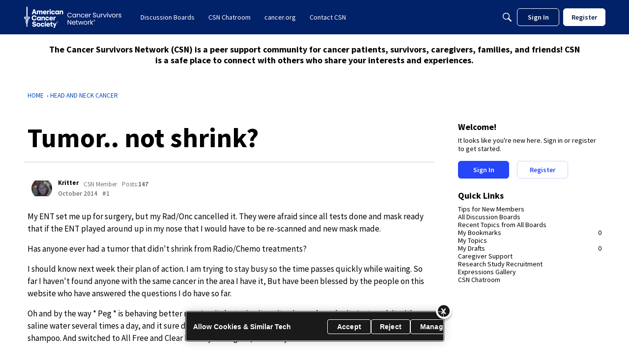

--- FILE ---
content_type: image/svg+xml
request_url: https://w5.vanillicon.com/v2/5ebbdbfbb06fd512cf8b7ed7f485f48d.svg
body_size: 1014
content:
<?xml version="1.0" encoding="UTF-8" standalone="no"?>
<svg xmlns="http://www.w3.org/2000/svg" xmlns:xlink="http://www.w3.org/1999/xlink" width="40px" height="40px" viewBox="0 0 40 40" version="1.1"><title>Giggling Sleep</title><desc>Your unique vanillicon is crafted with love by the team at vanillaforums.com.</desc><defs/><g id="vanillicon" stroke="none" stroke-width="1" fill="none" fill-rule="evenodd"><rect id="background" fill="#9CEEFC" x="-2" y="-2" width="44" height="44"/><g id="avatar" transform="rotate(-44, 20, 20) translate(3.000000, 3.000000)"><circle id="body" fill="#F43E04" cx="17" cy="17" r="16"/><g id="eyes" transform="translate(8.000000, 12.000000)" fill="#1C225C"><path d="M4,4 C5.5286763,4 7.25070761,3.23465275 7.89442719,1.9472136 C8.14141644,1.4532351 7.94119209,0.852562058 7.4472136,0.605572809 C6.9532351,0.35858356 6.35256206,0.558807907 6.10557281,1.0527864 C5.85643524,1.55106153 4.8463237,2 4,2 C3.1536763,2 2.14356476,1.55106153 1.89442719,1.0527864 C1.64743794,0.558807907 1.0467649,0.35858356 0.552786405,0.605572809 C0.0588079071,0.852562058 -0.14141644,1.4532351 0.105572809,1.9472136 C0.749292387,3.23465275 2.4713237,4 4,4 Z" id="left_eye"/><path d="M14,4 C15.5286763,4 17.2507076,3.23465275 17.8944272,1.9472136 C18.1414164,1.4532351 17.9411921,0.852562058 17.4472136,0.605572809 C16.9532351,0.35858356 16.3525621,0.558807907 16.1055728,1.0527864 C15.8564352,1.55106153 14.8463237,2 14,2 C13.1536763,2 12.1435648,1.55106153 11.8944272,1.0527864 C11.6474379,0.558807907 11.0467649,0.35858356 10.5527864,0.605572809 C10.0588079,0.852562058 9.85858356,1.4532351 10.1055728,1.9472136 C10.7492924,3.23465275 12.4713237,4 14,4 Z" id="right_eye"/></g><g id="mouth" transform="translate(10.000000, 20.000000)" fill="#1C225C"><path d="M7,8 C10.8659932,8 14,4.57000003 14,1.64535579 C14,-1.27928845 12,0.586248443 7,0.58624842 C2,0.586248396 0,-1.27928845 0,1.64535579 C0,4.57000003 3.13400675,8 7,8 Z" id="mouth"/></g><path d="M34,17 C34,7.61115925 26.3888407,0 17,0 C7.61115925,0 0,7.61115925 0,17 C0,26.3888407 7.61115925,34 17,34 C26.3888407,34 34,26.3888407 34,17 Z M3,17 C3,9.2680135 9.2680135,3 17,3 C24.7319865,3 31,9.2680135 31,17 C31,24.7319865 24.7319865,31 17,31 C9.2680135,31 3,24.7319865 3,17 Z" id="circle" fill="#1C225C"/></g></g></svg>
